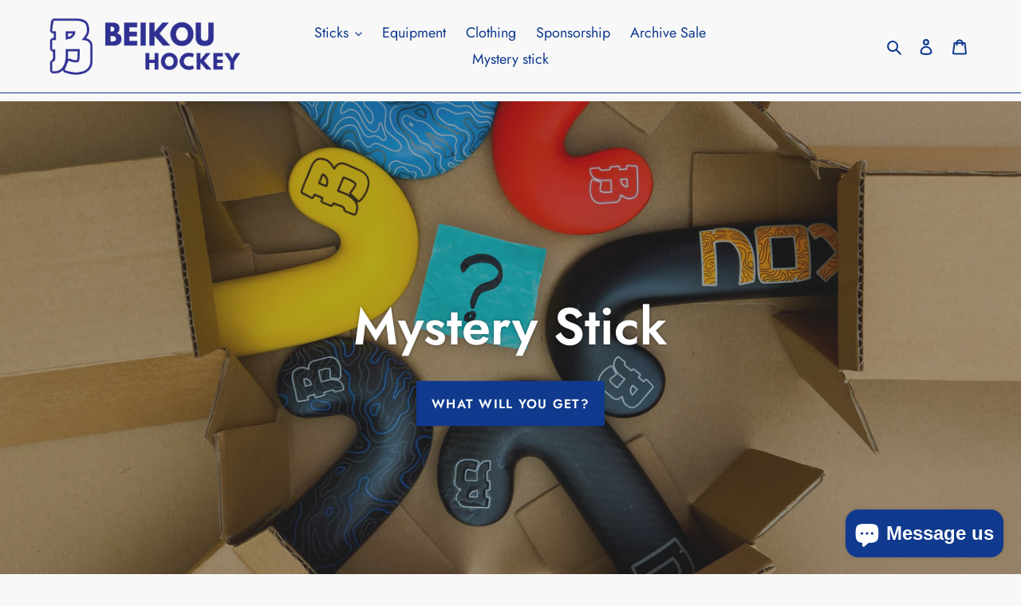

--- FILE ---
content_type: application/javascript
request_url: https://www.beikouhockey.com/apps/sap/1768711289/api/2/291LXRlc3QubXlzaG9waWZ5LmNvbQ==YmVpa.js
body_size: 4582
content:
window.tdfEventHub.TriggerEventOnce('data_app2',{"offers":{"1":{"12955":{"id":12955,"trigger":{"segment_ids":[881]},"product_groups":[{"type_id":3,"ids":[7024829005989,7024806822053,8120814829733,5943866261669,8120813224101,5943853482149,8120817975461,7024814850213,7024814653605,5943891001509,8120817942693,8120813387941,8120814928037]}],"message":"30% Sponsorship discount:","discount":{"type_id":1,"value":30},"label":"Sponsorship 30%: {price} "},"14248":{"id":14248,"trigger":{"segment_ids":[1043]},"product_groups":[{"type_id":3,"ids":[7024829005989,7024806822053,8120814829733,5943866261669,8120813224101,5943853482149,8120817975461,5943891001509,8120817942693,8120813387941,8120814928037]}],"message":"20% Sponsor discount ","discount":{"type_id":1,"value":20},"label":"Sponsorship Discount {price}"},"14293":{"id":14293,"trigger":{"segment_ids":[1047]},"product_groups":[{"type_id":3,"ids":[7024829005989,7024806822053,8120814829733,5943866261669,8120813224101,5943853482149,8120817975461,7024814850213,7024814653605,5943891001509,8120817942693,8120813387941,8120814928037]}],"message":"25% Sponsor Discount","discount":{"type_id":1,"value":25}},"14294":{"id":14294,"trigger":{"segment_ids":[1048]},"product_groups":[{"type_id":3,"ids":[7024829005989,7024806822053,8120814829733,5943866261669,8120813224101,5943853482149,8120817975461,7024814850213,7024814653605,5943891001509,8120817942693,8120813387941,8120814928037]}],"message":"40% Sponsor discount","discount":{"type_id":1,"value":40},"label":"Sponsor discount"},"14295":{"id":14295,"trigger":{"segment_ids":[1049]},"product_groups":[{"type_id":3,"ids":[7024829005989,7024806822053,8120814829733,5943866261669,8120813224101,5943853482149,8120817975461,7024814850213,7024814653605,5943891001509,8120817942693,8120813387941,8120814928037]}],"message":"50% Sponsor discount","discount":{"type_id":1,"value":50},"label":"Sponsorship discount"},"16116":{"id":16116,"trigger":{"segment_ids":[1246]},"product_groups":[{"type_id":3,"ids":[5344071614629,7231786811557,7232456327333,7231980601509,5632753074341,7232392822949,7232438468773,7232103645349,7232039813285]}],"message":"20% Sponsor Discount","discount":{"type_id":1,"value":20},"label":"Sponsor price: {price}"},"16117":{"id":16117,"trigger":{"segment_ids":[1247]},"product_groups":[{"type_id":3,"ids":[5344071614629,7231786811557,7232456327333,7231980601509,5632753074341,7232392822949,7232438468773,7232103645349,7232039813285]}],"message":"15% Sponsor Discount","discount":{"type_id":1,"value":15},"label":"Sponsor price: {price}"},"16118":{"id":16118,"trigger":{"segment_ids":[1248]},"product_groups":[{"type_id":3,"ids":[5344071614629,7231786811557,7232456327333,7231980601509,5632753074341,7232392822949,7232438468773,7232103645349,7232039813285]}],"message":"30% Sponsor Discount","discount":{"type_id":1,"value":30},"label":"Sponsorship: {price}"},"16119":{"id":16119,"trigger":{"segment_ids":[1249]},"product_groups":[{"type_id":3,"ids":[5344071614629,7231786811557,7232456327333,7231980601509,5632753074341,7232392822949,7232438468773,7232103645349,7232039813285]}],"message":"50% Sponsor Discount","discount":{"type_id":1,"value":50},"label":"Sponsorship: {price}"},"49193":{"id":49193,"trigger":{"segment_ids":[3342]},"product_groups":[{"type_id":3,"ids":[7024829005989,7024806822053,8120814829733,5321704145061,5943866261669,8120813224101,5943853482149,5321701523621,5317376213157,8120817975461,7024814850213,7024814653605,5943891001509,8120817942693,8120813387941,8120814928037]}],"message":"Alan Patel discount","discount":{"type_id":2,"value":40},"label":"Patel price: {price}"}},"2":{"24036":{"id":24036,"trigger":{"product_groups":[{"type_id":3,"ids":[8120814829733,5321704145061,5943866261669,8120813224101,5943853482149,5321701523621,5317376213157,8120817975461,7024814850213,7024814653605,5943891001509,8120817942693,8120813387941,8120814928037]}],"strc":true},"message":"Discounted chamois grip? Save £3","is_replace":false,"display_id":0,"discount":{"type_id":1,"value":60},"product_groups":[{"type_id":2,"ids":[5344071614629]}]},"9864":{"id":9864,"trigger":{"product_groups":[{"type_id":2,"ids":[7024815243429,7024829005989,7024806822053]}],"strc":true},"message":"Complimentary chamois grip (yes totally free!)","is_replace":false,"display_id":0,"discount":{"type_id":1,"value":100},"product_groups":[{"type_id":2,"ids":[5344071614629],"pvids":{"5344071614629":[34821401673893,34821401739429,34821401804965,34821401870501,34821401968805]}}]}},"3":{"16473":{"id":16473,"trigger":{"segment_ids":[854]},"message":"Sponsorship free stick bundle / Only add what is in your agreement eg 1 x Free Stick","place_id":0,"display_id":5,"product_groups":[{"type_id":2,"ids":[5340156756133],"is_sub":true},{"type_id":2,"ids":[5344071614629],"is_sub":true},{"type_id":2,"ids":[5321701523621,5321704145061,5317376213157,8120817942693,8120817975461,7024829005989,8120814928037,8120814829733,8120813224101,8120813387941,7024806822053]}],"discount":{"type_id":1,"value":100}},"89510":{"id":89510,"trigger":{},"message":"Two sticks for £80 each?","place_id":0,"display_id":5,"product_groups":[{"type_id":2,"ids":[8617712156837]},{"type_id":2,"ids":[8617712156837]}],"discount":{"type_id":7,"value":160}}}},"settings":{"10":{},"11":{"b_ff":" Futura,sans-serif;","c_cs":"#tdf_sale_widget .tdf_price_sales .tdf_money{ font-weight: 700 !important; font-size: 1.25em !important; } #tdf_sale_widget .tdf_discount_icon{ display: none !important; } #tdf_sale_widget.tdf_container .tdf_discount_content{ line-height: 1.4 !important} .tdf_discount_content{ color: #103a8e !important; font-size: 16pt !important;} #tdf_sale_widget .tdf_discount_content{ padding-left: 0 !important; max-width: initial !important; } .tdf_label_v { width: 100%; text-align: center; padding: 2px !important; position: unset !important; } .tdf_money.money{ font-weight: 700; } #tdf_sale_widget.tdf_container .tdf_nonpopup .tdf_price_original .tdf_money{ color: #6d6d6d !important; } .tdf_ribbon_span { font-size: 16px !important; font-weight: 600; } #tdf_sale_widget.tdf_container .tdf_nonpopup .tdf_price_original .tdf_money{ color: #6d6d6d !important; }","g_ff":" Futura,sans-serif;","m_ff":" Futura,sans-serif;"},"2":{"coa":1},"3":{"coa":1,"per_page":10},"4":{"m_slot":2,"d_slot":4,"use_default":2,"countdown_start_m":6,"countdown_start_d":27},"6":{"extra_scopes":"write_price_rules,read_discounts,write_discounts,read_markets,unauthenticated_read_product_listings,write_customers,read_inventory","d_mode":2,"sale_place_id":1,"ribbon_place_id":2,"enable_cart_code":true,"coa":0,"enable_gift_popup":true},"7":{"js":"jQuery('.product-form').first().before('\u003cnoscript class=\"tdfPlaceSale\"\u003e\u003c/noscript\u003e');\njQuery(document).on('tdf_render', function() {\nif (jQuery('#tdf_sale_widget .tdf_price_sales').length) {\njQuery('.product__price').hide();\n}\n});","id":8045,"pub_domain":"www.beikouhockey.com","key":"b49de4d4c9ab8b5bb1f7b4a0822c7f3a","currency":"GBP","currency_format":"£{{amount}}","timezone_offset":0},"8":{"add":"Add to cart","add_all":"Add selected to cart","added":"added","added_successfully":"Added successfully","apply":"Apply","buy_quantity":"Buy {quantity}","cart":"Cart","cart_discount":"cart discount","cart_discount_code":"Discount code","cart_rec":"Cart recommendation","cart_total":"Cart total","checkout":"Checkout","continue_checkout":"Continue to checkout","continue_shopping":"Continue shopping","copied":"Copied","copy":"Copy","discount":"discount","discount_cal_at_checkout":"Discounts calculated at checkout","email_no_match_code":"Customer information does not meet the requirements for the discount code","explore":"Explore","free_gift":"free gift","free_ship":"free shipping","includes":"includes","input_discount_code":"Gift card or discount code","invalid_code":"Unable to find a valid discount matching the code entered","item":"item","items":"items","lo_earn":"You can earn points for every purchase","lo_have":"You have {point}","lo_hi":"Hi {customer.name}","lo_join":"Join us to earn rewards today","lo_point":"point","lo_points":"points","lo_redeem":"Redeem","lo_reward_view":"View all our rewards \u003e\u003e","lo_signin":"Log in","lo_signup":"Sign up","lo_welcome":"Welcome to our Loyalty Program","m_country":"","m_custom":"","m_lang":"","m_lang_on":"","more":"More","no_thank":"No thanks","off":"Off","product_details":"View full product details","quantity":"Quantity","replace":"Replace","ribbon_price":"ribbon_price","sale":"Sale","select_for_bundle":"Add to bundle","select_free_gift":"Select gift","select_other_option":"Please select other options","sold_out":"Sold out","total_price":"Total price","view_cart":"View cart","wholesale_discount":"Discount","wholesale_gift":"Free","wholesale_quantity":"Quantity","you_added":"You added","you_replaced":"Replaced successfully!","you_save":"Save","your_discount":"Your discount","your_price":"Your price"},"9":{"btn_bg_c":"#103a8e","btn_txt_c":"#ffffff","discount_bg_c":"#bf0711","explore_bg_c":"#212b36","explore_txt_c":"#ffffff","p_bg_c":"#ffffff","p_btn_bg_2_c":"#61bd4f","p_btn_bg_3_c":"#d4d6e7","p_btn_bg_c":"#103a8e","p_btn_bg_lite_c":"#d4d6e4","p_btn_txt_2_c":"#ffffff","p_btn_txt_3_c":"#637387","p_btn_txt_c":"#ffffff","p_btn_txt_lite_c":"#637381","p_discount_bg_c":"#bf0711","p_header_bg_c":"#f2f3f5","p_header_txt_bold_c":"#000000","p_header_txt_c":"#212b36","p_header_txt_lite_c":"#454f5b","p_txt_bold_c":"#000000","p_txt_c":"#212b36","p_txt_info_c":"#61bd4f","p_txt_lite_c":"#454f5b","table_h_bg_c":"#fffff1","table_h_txt_c":"#103a8e","theme_type_id":"1","txt_bold_c":"#103a8e","txt_c":"#212b36","txt_info_c":"#da2f0c"}},"products":{"5317376213157":{"i":5317376213157,"t":"Drag 90 2022","h":"drag-90-22","p":"s/files/1/0418/7507/9333/products/Drag90_colour.jpg","v":[{"i":34711724490917,"x":"36.5","a":105},{"i":34711724523685,"x":"37.5","a":105},{"i":34711724556453,"x":"38.5","a":105}]},"5321701523621":{"i":5321701523621,"t":"Drag 75 2022","h":"drag-75-20","p":"s/files/1/0418/7507/9333/products/Drag75.jpg","v":[{"i":34731520229541,"x":"36.5","a":95},{"i":34731520262309,"x":"37.5","a":95},{"i":34731520295077,"x":"38.5","a":95}]},"5321704145061":{"i":5321704145061,"t":"Low 75 2022","h":"low-75-20","p":"s/files/1/0418/7507/9333/products/Low75.jpg","v":[{"i":34731528945829,"x":"38.5","a":95}]},"5340156756133":{"i":5340156756133,"t":"Sponsor - Free stick","h":"sponsorship-items","p":"s/files/1/0418/7507/9333/products/IMG_20160930_201940719_1.jpg","v":[{"i":34804069499045,"x":"Default Title","a":0}]},"5344071614629":{"i":5344071614629,"t":"Chamois grip","h":"chamois-grip","p":"s/files/1/0418/7507/9333/products/Chamois.jpg","v":[{"i":34821401739429,"x":"Green","a":6},{"i":34821401870501,"x":"White","a":6},{"i":34821401968805,"x":"Pink","a":6}]},"5632753074341":{"i":5632753074341,"t":"Shell Pro Glove","h":"shell-pro-glove","p":"s/files/1/0418/7507/9333/products/Shell-Pro-shopify.jpg","v":[{"i":36083667894437,"x":"Small","a":20},{"i":36083667959973,"x":"Large","a":20}]},"5943853482149":{"i":5943853482149,"t":"Indoor 15 Orange","h":"indoor-15-orange","p":"s/files/1/0418/7507/9333/products/I15Org_Website.png","v":[{"i":37268029604005,"x":"37.5","a":40}]},"5943866261669":{"i":5943866261669,"t":"Indoor 50","h":"indoor-50","p":"s/files/1/0418/7507/9333/products/I50_website.png","v":[{"i":37268070498469,"x":"36.5","a":55},{"i":37268070531237,"x":"37.5","a":55}]},"5943891001509":{"i":5943891001509,"t":"Indoor Wood+","h":"indoor-wood","p":"s/files/1/0418/7507/9333/products/IPRo_website.png","v":[{"i":37268147110053,"x":"36.5","a":30},{"i":37268147142821,"x":"37.5","a":30}]},"7024806822053":{"i":7024806822053,"t":"Drag LTD","h":"drag-ltd","p":"s/files/1/0418/7507/9333/products/DragLTD3_2_2_Shopify.jpg","v":[{"i":40727989682341,"x":"36.5","a":199,"b":190}]},"7024814653605":{"i":7024814653605,"t":"Drag 75 2023","h":"drag-75-21","p":"s/files/1/0418/7507/9333/products/Drag753_2_shopify.jpg","v":[{"i":40728035950757,"x":"36.5","a":95}]},"7024814850213":{"i":7024814850213,"t":"Low 75 2023","h":"low-75-21","p":"s/files/1/0418/7507/9333/products/Low753_2.jpg","v":[{"i":40728037261477,"x":"38.5","a":95}]},"7024829005989":{"i":7024829005989,"t":"Pro LTD","h":"pro-ltd","p":"s/files/1/0418/7507/9333/products/ProLTD3_2_shopify.jpg","v":[{"i":40728113152165,"x":"36.5","a":199},{"i":40728113184933,"x":"37.5","a":199}]},"7231786811557":{"i":7231786811557,"t":"Carbon Shinpads","h":"carbon-shinpads-21","p":"s/files/1/0418/7507/9333/products/CarbonShin21-1.jpg","v":[{"i":41145858195621,"x":"Small","a":45},{"i":41145858228389,"x":"Medium","a":45},{"i":41145858261157,"x":"Large","a":45}]},"7231980601509":{"i":7231980601509,"t":"Shell Glove 2.0","h":"shell-glove-2-0","p":"s/files/1/0418/7507/9333/products/ShellGlove-1.jpg","v":[{"i":41146396311717,"x":"X Small","a":25},{"i":41145993363621,"x":"Small","a":25},{"i":41145993396389,"x":"Medium","a":25},{"i":41145993429157,"x":"Large","a":25}]},"7232039813285":{"i":7232039813285,"t":"Shinpads","h":"shinpads","p":"s/files/1/0418/7507/9333/products/MeshShins-1.jpg","v":[{"i":41146078691493,"x":"X Small","a":25},{"i":41146040058021,"x":"Small","a":25},{"i":41146040090789,"x":"Medium","a":25},{"i":41146040123557,"x":"Large","a":25}]},"7232103645349":{"i":7232103645349,"t":"Duffel bag Blue","h":"duffel-bag-black","p":"s/files/1/0418/7507/9333/products/Blue-Main.jpg","v":[{"i":41146090979493,"x":"Default Title","a":49}]},"7232392822949":{"i":7232392822949,"t":"Duffel bag Black","h":"duffel-bag-black-1","p":"s/files/1/0418/7507/9333/products/Black-1_41b998ed-8969-47ad-8db6-20016aa0534e.jpg","v":[{"i":41146351943845,"x":"Default Title","a":49}]},"7232438468773":{"i":7232438468773,"t":"Duffel bag Yellow","h":"duffel-bag-yellow","p":"s/files/1/0418/7507/9333/products/Yellow.jpg","v":[{"i":41146389627045,"x":"Default Title","a":49}]},"7232456327333":{"i":7232456327333,"t":"Stick Bag Plus","h":"stick-bag-plus-21","p":"s/files/1/0418/7507/9333/products/STB-21-1.jpg","v":[{"i":41146400145573,"x":"Default Title","a":60}]},"8120813224101":{"i":8120813224101,"t":"Drag 90","h":"drag-90","p":"s/files/1/0418/7507/9333/products/Drag903_2Shopify.jpg","v":[{"i":42128045211813,"x":"38.5","a":169}]},"8120813387941":{"i":8120813387941,"t":"Drag 75","h":"drag-75","p":"s/files/1/0418/7507/9333/products/Drag753_2Shopify.jpg","v":[{"i":42128045736101,"x":"36.5","a":135},{"i":42128045768869,"x":"37.5","a":135},{"i":42128045801637,"x":"38.5","a":135}]},"8120814829733":{"i":8120814829733,"t":"Low 90","h":"low-90","p":"s/files/1/0418/7507/9333/products/Low903_2Shopify.jpg","v":[{"i":42128051044517,"x":"37.5","a":169}]},"8120814928037":{"i":8120814928037,"t":"Low 75","h":"low-75","p":"s/files/1/0418/7507/9333/products/Low753_2Shopify.jpg","v":[{"i":42128051110053,"x":"36.5","a":135},{"i":42128051142821,"x":"37.5","a":135},{"i":42128051175589,"x":"38.5","a":135}]},"8120817942693":{"i":8120817942693,"t":"Pro 75","h":"pro-75","p":"s/files/1/0418/7507/9333/products/Pro753_2Shopify.jpg","v":[{"i":42128057663653,"x":"36.5","a":135},{"i":42128057696421,"x":"37.5","a":135}]},"8120817975461":{"i":8120817975461,"t":"Pro 90","h":"pro-90","p":"s/files/1/0418/7507/9333/products/Pro903_2Shopify.jpg","v":[{"i":42128057761957,"x":"36.5","a":169},{"i":42128057794725,"x":"37.5","a":169},{"i":42128057827493,"x":"38.5","a":169}]},"8617712156837":{"i":8617712156837,"t":"Mystery stick","h":"mystery-stick","p":"s/files/1/0418/7507/9333/files/EDIT_20240504_180112_javasabr_lmc17_s23_v11_sharp.jpg","v":[{"i":43641482739877,"x":"Drag","y":"36.5","a":90},{"i":43641482772645,"x":"Drag","y":"37.5","a":90},{"i":43641482805413,"x":"Drag","y":"38.5","a":90},{"i":43641482870949,"x":"Low","y":"37.5","a":90},{"i":43641482903717,"x":"Low","y":"38.5","a":90},{"i":43641482936485,"x":"Pro","y":"36.5","a":90},{"i":43641482969253,"x":"Pro","y":"37.5","a":90},{"i":43641483002021,"x":"Pro","y":"38.5","a":90}]}},"product_ids":{},"schedules":{},"sgm":{"1043":{"id":1043,"t":1,"r":[{"column":1,"relation":8,"value":"stick20, Stick20-Dec26"}]},"1047":{"id":1047,"t":1,"r":[{"column":1,"relation":8,"value":"Stick25"}]},"1048":{"id":1048,"t":1,"r":[{"column":1,"relation":8,"value":"Stick40"}]},"1049":{"id":1049,"t":1,"r":[{"column":1,"relation":8,"value":"Stick50, Stick50-Dec26"}]},"1246":{"id":1246,"t":1,"r":[{"column":1,"relation":8,"value":"Acc20"}]},"1247":{"id":1247,"t":1,"r":[{"column":1,"relation":8,"value":"Acc15"}]},"1248":{"id":1248,"t":1,"r":[{"column":1,"relation":8,"value":"Acc30"}]},"1249":{"id":1249,"t":1,"r":[{"column":1,"relation":8,"value":"Acc50"}]},"1610":{"id":1610,"t":1,"r":[{"column":1,"relation":8,"value":"TESTER"}]},"3342":{"id":3342,"t":1,"r":[{"column":2,"relation":9,"value":"alanpatel86@googlemail.com"}]},"844":{"id":844,"t":1,"r":[{"column":1,"relation":10,"value":"S Spon 25"}]},"854":{"id":854,"t":1,"r":[{"column":1,"relation":8,"value":"1 x Free stick"}]},"881":{"id":881,"t":1,"r":[{"column":1,"relation":8,"value":"Stick30"}]}},"kwd":{},"ftr":{"thm":"nfec.themes = [];nfec.thmxs = [{\"i\":107447419045,\"n\":\"Debut\",\"ca\":\"div.grid\\u003ediv.grid__item.text-right.small--text-center\\u003ediv.cart-subtotal\\u003espan.cart-subtotal__price:last\"},{\"i\":102658212005,\"n\":\"Brooklyn\",\"ca\":\"div.ajaxcart__footer.ajaxcart__footer--fixed\\u003ediv.grid--full\\u003ediv.grid__item.one-third.text-right\\u003ep.ajaxcart__subtotal:last,div.grid__item.large--five-twelfths.text-center.large--text-right\\u003ediv.grid--full.cart__row--table\\u003ediv.grid__item.one-half.large--one-third\\u003ep.cart__subtotal:last\"}];"},"kv":{"NotCombDsc":"0","ftoken":"bb313380dfabd95ee5233d1adb9cde15"},"rexy":{"tags":{},"product_types":{},"vendors":{},"collections":{},"products":[],"best":[5344071614629,7024815243429,5331706249381,5331729023141,7231786811557,5944866832549,5331740983461,5944876368037,5632659620005,5340156756133,7024829005989,7024806822053],"collection_products":{}}});